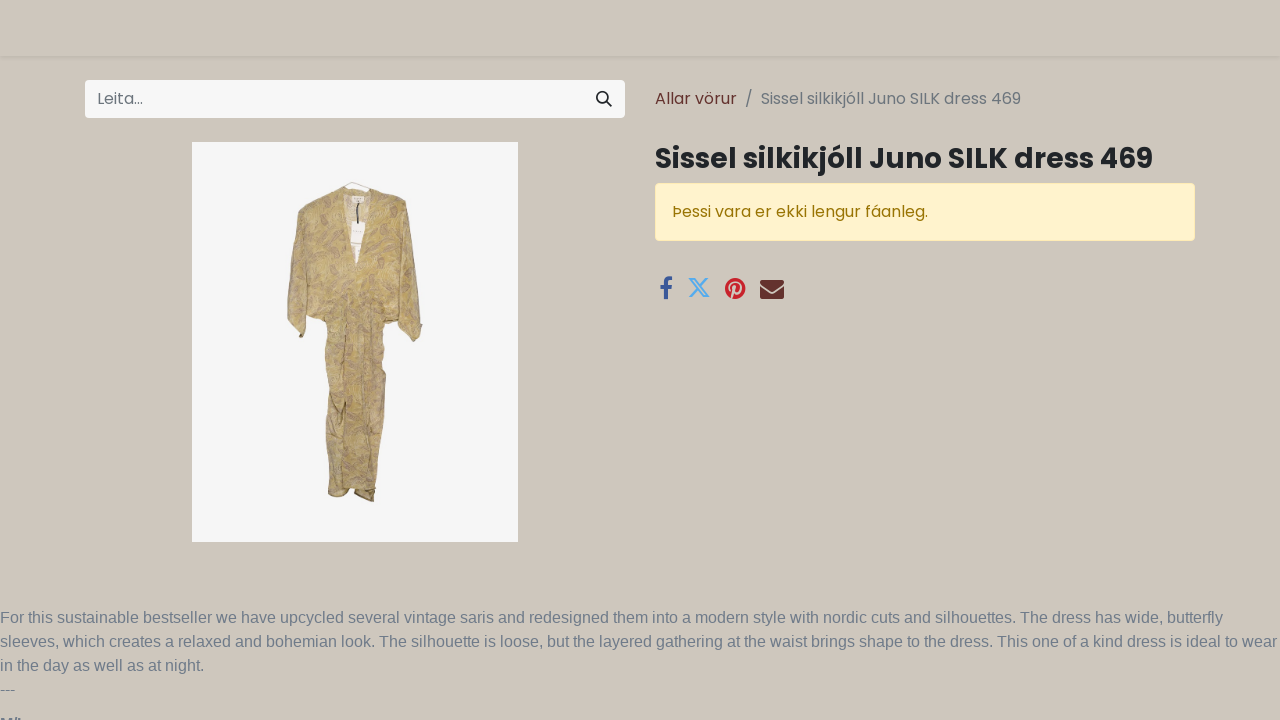

--- FILE ---
content_type: text/html; charset=utf-8
request_url: https://orgreykjavik.is/shop/sissel-silkikjoll-juno-silk-dress-469-6399
body_size: 9749
content:

        

    
<!DOCTYPE html>
        
        
        
<html lang="is-IS" data-website-id="1" data-main-object="product.template(6399,)" data-add2cart-redirect="1">
    <head>
        <meta charset="utf-8"/>
        <meta http-equiv="X-UA-Compatible" content="IE=edge,chrome=1"/>
        <meta name="viewport" content="width=device-width, initial-scale=1"/>
        <meta name="generator" content="Odoo"/>
            
        <meta property="og:type" content="website"/>
        <meta property="og:title" content="Sissel silkikjóll Juno SILK dress 469"/>
        <meta property="og:site_name" content="ORG Reykjavík"/>
        <meta property="og:url" content="https://orgreykjavik.is/shop/sissel-silkikjoll-juno-silk-dress-469-6399"/>
        <meta property="og:image" content="https://orgreykjavik.is/web/image/product.template/6399/image_1024?unique=87eb8d3"/>
        <meta property="og:description"/>
            
        <meta name="twitter:card" content="summary_large_image"/>
        <meta name="twitter:title" content="Sissel silkikjóll Juno SILK dress 469"/>
        <meta name="twitter:image" content="https://orgreykjavik.is/web/image/product.template/6399/image_1024?unique=87eb8d3"/>
        <meta name="twitter:description"/>
        
        <link rel="canonical" href="https://orgreykjavik.is/shop/sissel-silkikjoll-juno-silk-dress-469-6399"/>
        
        <link rel="preconnect" href="https://fonts.gstatic.com/" crossorigin=""/>
        <title>Sissel silkikjóll Juno SILK dress 469 | ORG Reykjavík</title>
        <link type="image/x-icon" rel="shortcut icon" href="/web/image/website/1/favicon?unique=062d5b9"/>
        <link rel="preload" href="/web/static/src/libs/fontawesome/fonts/fontawesome-webfont.woff2?v=4.7.0" as="font" crossorigin=""/>
        <link type="text/css" rel="stylesheet" href="/web/assets/137351-5b4c32e/1/web.assets_frontend.min.css" data-asset-bundle="web.assets_frontend" data-asset-version="5b4c32e"/>
        <script id="web.layout.odooscript" type="text/javascript">
            var odoo = {
                csrf_token: "6efa01efaf0addbe94b253ecc95b8efb6f6b07e4o1800901476",
                debug: "",
            };
        </script>
        <script type="text/javascript">
            odoo.__session_info__ = {"is_admin": false, "is_system": false, "is_website_user": true, "user_id": false, "is_frontend": true, "profile_session": null, "profile_collectors": null, "profile_params": null, "show_effect": true, "bundle_params": {"lang": "en_US", "website_id": 1}, "translationURL": "/website/translations", "cache_hashes": {"translations": "f0791899b8d76d678561a0f60e1ef1f1a9ddcdc6"}, "geoip_country_code": null, "geoip_phone_code": null, "lang_url_code": "IS"};
            if (!/(^|;\s)tz=/.test(document.cookie)) {
                const userTZ = Intl.DateTimeFormat().resolvedOptions().timeZone;
                document.cookie = `tz=${userTZ}; path=/`;
            }
        </script>
        <script defer="defer" type="text/javascript" src="/web/assets/95596-1643e44/1/web.assets_frontend_minimal.min.js" data-asset-bundle="web.assets_frontend_minimal" data-asset-version="1643e44"></script>
        <script defer="defer" type="text/javascript" data-src="/web/assets/132344-9dc4e02/1/web.assets_frontend_lazy.min.js" data-asset-bundle="web.assets_frontend_lazy" data-asset-version="9dc4e02"></script>
        
        
    </head>
    <body>
        <div id="wrapwrap" class="   ">
                <header id="top" data-anchor="true" data-name="Header" class="  o_header_fixed">
                    
    <nav data-name="Navbar" class="navbar navbar-expand-lg navbar-light o_colored_level o_cc shadow-sm">
        
            <div id="top_menu_container" class="container justify-content-start justify-content-lg-between">
                
    <span id="o_fake_navbar_brand"></span>
                
                <div id="top_menu_collapse" class="collapse navbar-collapse order-last order-lg-0">
    <ul id="top_menu" role="menu" class="nav navbar-nav o_menu_loading flex-grow-1">
        
                        
    <li role="presentation" class="nav-item">
        <a role="menuitem" href="/" class="nav-link ">
            <span>ORG    </span>
        </a>
    </li>
    <li class="nav-item dropdown  position-static">
        <a data-bs-toggle="dropdown" href="#" class="nav-link dropdown-toggle o_mega_menu_toggle">
            <span>Vöruflokkar</span>
        </a>
        <div data-name="Mega Menu" class="dropdown-menu o_mega_menu dropdown-menu-left o_no_parent_editor dropdown-menu-start"><section class="s_mega_menu_1 tp-mega-menu p-3 p-lg-4 o_colored_level undefined o_cc o_cc1" data-snippet="s_mega_menu_1" data-name="Mega Menu - 1" id="D%C3%B6mur" data-anchor="true" style="background-image: none;">
            <div class="container">
                <div class="row g-0 s_nb_column_fixed">
                    
                    <div class="col-12 col-lg-6 o_colored_level">
                        <div class="row g-0">
                            <div class="col-12 pb0 col-lg-4 o_colored_level">
                                <h6>
                                    <a href="/shop?search=&amp;order=&amp;attrib=24-369" data-bs-original-title="" title="" aria-describedby="tooltip654486"><strong>Dömur</strong></a></h6>
                                <ul class="list-unstyled tp-megamenu-list-dark mb-4"><li><a href="/shop/category/domur-bolir-85">Bolir</a></li><li><a href="/shop/category/domur-smekkbuxur-111">Smekkbuxur</a></li><li><a href="/shop/category/domur-skyrtur-82">Skyrtur</a></li><li><a href="/shop/category/domur-toppar-63">Toppar</a></li><li><a href="/shop/category/domur-buxur-68">Buxur</a></li><li><a href="/shop/category/domur-leggings-67">Leggings<br data-bs-original-title="" title="" aria-describedby="tooltip946167"></a></li><li><a href="/shop/category/domur-yfirhafnir-102">Yfirhafnir</a></li><li><a href="/shop/category/domur-sokkar-74" data-bs-original-title="" title="" aria-describedby="tooltip413690">Sokkar</a></li><li><a href="/shop/category/domur-derhufur-112">Derhúfur</a></li><li><a href="/shop/category/domur-vesti-110">Vesti</a></li><li><a href="/shop/category/domur-peysur-71">Peysur</a></li><li><a href="/shop/category/domur-kjolar-80">Kjólar<br></a></li><li><a href="/shop/category/domur-pils-150">Pils</a></li><li><a href="/shop/category/domur-samfestingar-77">Samfestingar</a></li><li><a href="/shop/category/domur-jakkar-104">Jakkar<br></a></li><li><a href="/shop/category/domur-sundfot-157">Sundföt</a></li><li><a href="/shop/category/domur-nrfot-70" data-bs-original-title="" title="" aria-describedby="tooltip286612">Nærföt</a></li><li><a href="/shop/category/domur-sokkabuxur-94">Sokkabuxur</a></li><li><a href="/shop/category/domur-aukahlutir-84">Aukahlutir</a></li><li><br></li></ul>

                                
                            </div>
                            <div class="col-12 col-lg-4 o_colored_level">
                                <h6>
                                    <a href="/shop/category/herrar-114"><strong>Herrar</strong></a></h6>
                                <ul class="list-unstyled tp-megamenu-list-dark mb-4">
                                    <li><a href="/shop/category/herrar-derhufur-116">Derhúfur</a></li><li><a href="/shop/category/herrar-peysur-117">Peysur</a></li><li><a href="/shop/category/herrar-buxur-118">Buxur</a></li><li><a href="/shop/category/herrar-jakkar-119">Jakkar</a></li><li><a href="/shop/category/herrar-sokkar-120">Sokkar</a></li><li><a href="/shop/category/herrar-bolir-115">Bolir</a></li><li><a href="/shop/category/herrar-skyrtur-121">Skyrtur</a></li><li><a href="/shop/category/herrar-yfirhafnir-122">Yfirhafnir</a></li><li><a href="/shop/category/herrar-nrfot-123" data-bs-original-title="" title="" aria-describedby="tooltip573151">Nærföt<br></a></li><li><a href="/shop/category/herrar-sundskylur-158">Sundskýlur</a></li><li><a href="/shop/category/herrar-aukahlutir-124">Aukahlutir</a></li>
                                    
                                </ul>

                                </div><div class="col-12 col-lg-3 o_colored_level">
                                <h6>
                                    <a href="/shop/category/skor-domur-125" data-bs-original-title="" title="" aria-describedby="tooltip503663"><strong>Dömuskór</strong></a></h6>
                                <ul class="list-unstyled tp-megamenu-list-dark mb-4">
                                    <li><a href="/shop/category/skor-domur-etonic-174">Etonic</a></li><li><a href="/shop/category/skor-domur-mexicana-162" data-bs-original-title="" title="" aria-describedby="tooltip123843">Mexicana</a></li><li><a href="/shop/category/skor-domur-LAST-153">LAST</a></li><li><a href="/shop/category/skor-domur-KEEN-169">KEEN</a></li><li><a href="/shop/category/skor-domur-merrell-163">Merrell<br></a></li><li><a href="/shop/category/skor-domur-Flowermountain-167" data-bs-original-title="" title="" aria-describedby="tooltip116826">Flower Mountain</a></li><li><a href="/shop/category/skor-domur-camper-132">Camper</a></li><li><a href="/shop/category/skor-domur-gola-135">Gola</a></li><li><a href="/shop/category/skor-domur-toms-137">TOMS</a></li><li><a href="/shop/category/skor-domur-blundstone-138">Blundstone<br></a></li><li><a href="/shop/category/skor-domur-p449-159" data-bs-original-title="" title="" aria-describedby="tooltip125328">P448</a></li><li><a href="/shop/category/skor-domur-scholl-154">Scholl</a></li><li><a href="/shop/category/skor-domur-vamsko-151">Vamsko</a></li><li><a href="/shop/category/skor-domur-veja-61" data-bs-original-title="" title="" aria-describedby="tooltip925730">Veja</a></li><li><hr></li><li><h6><a href="/shop/category/skor-herrar-126"><strong>Herraskór</strong></a></h6></li><li><a href="/shop/category/skor-herrar-keen-172">KEEN</a></li><li><li><a href="/shop/category/skor-herrar-merrell-164">Merrell</a></li><li><a href="/shop/category/skor-herrar-veja-143">Veja</a></li><li><a href="/shop/category/skor-herrar-gola-141">Gola</a></li><li><a href="/shop/category/skor-herrar-blundstone-140">Blundstone</a></li><li><a href="/shop/category/skor-herrar-toms-144">TOMS</a></li><li><hr></li><li><h6><a href="/shop/category/skor-born-127" data-bs-original-title="" title="" aria-describedby="tooltip350701"><strong>Barnaskór</strong></a></h6></li><li><a href="/shop/category/skor-born-gola-146" data-bs-original-title="" title="" aria-describedby="tooltip892670">Blundstone</a></li></ul><p><br></p>

                                </div>
                        </div>
                    </div><div class="col-12 col-lg-6 o_colored_level"><div class="row g-0"><div class="col-12 col-lg-4 o_colored_level"><h6> <a href="/shop/category/lifsstill-98"><strong>Lífsstíll</strong></a></h6><ul class="list-unstyled tp-megamenu-list-dark"><li><a href="/shop/category/lifsstill-StanleyQuencher-170">Stanley Quencher</a></li><li><a href="/shop/category/lifsstill-heimili-109">Heimili</a></li><li><a href="/shop/category/lifsstill-gjafavara-107">Gjafavara</a></li><li><a href="/shop/category/lifsstill-snyrtivorur-101">Snyrtivörur<br></a></li><li><a href="/shop/category/lifsstill-skartgripir-152">Skartgripir</a><br><a href="/shop/category/lifsstill-solgleraugu-244">Sólgleraugu</a></li><li><a href="/shop/category/lifsstill-likamskrem-73">Líkamskrem<br></a></li><li><a href="/shop/category/lifsstill-jogadynur-165">Jógadýnur<br></a></li><li><a href="/shop/category/lifsstill-jogahandklaedi-166">Jógahandklæði</a></li><li><a href="/shop/category/lifsstill-reykelsi-90">Reykelsi</a></li><li><a href="/shop/category/lifsstill-chilly-s-series-2-kaffimal-93">Chilly's Series 2 - Kaffimál</a> </li><li><a href="/shop/category/lifsstill-chilly-s-series-2-floskur-92">Chilly's Series 2 - Flöskur</a> </li><li><a href="/shop/category/lifsstill-naglalakk-81">Naglalakk</a></li><li><a href="/shop/category/lifsstill-bakpokar-69">Bakpokar</a></li><li><a href="/shop/category/lifsstill-floskur-o-fl-60" data-bs-original-title="" title="" aria-describedby="tooltip970723">Flöskur o.fl.</a></li><li><a href="/shop/category/lifsstill-kaffimal-65">Kaffimál</a></li><li><a href="/shop/category/lifsstill-veski-vegan-76">Veski vegan</a></li><li><a href="/shop/category/lifsstill-veski-leur-78">Veski leður</a></li><li><a href="/shop/category/lifsstill-toskur-vegan-64">Töskur vegan</a></li><li><a href="/shop/category/lifsstill-toskur-leur-79">Töskur leður</a></li><li><a href="/shop/category/lifsstill-puar-103">Púðar</a></li><li><a href="/shop/category/lifsstill-teppi-83">Teppi</a></li><li><a href="/shop/category/lifsstill-kerti-72">Kerti</a></li><li><a href="/shop/category/lifsstill-eldhus-75">Eldhús</a></li><li><a href="/shop/category/lifsstill-krem-og-oliur-95">Krem og olíur</a></li><li><a href="/shop/category/lifsstill-ilmoliur-99" data-bs-original-title="" title="" aria-describedby="tooltip965786">Ilmolíur</a></li><li><a href="/shop/category/lifsstill-ilmvotn-59" data-bs-original-title="" title="" aria-describedby="tooltip551329">Ilmvötn</a></li></ul></div><div class="col-12 col-lg-4 o_colored_level"><h6><a href="/shop/all_brands"><strong>Merki</strong></a></h6><ul class="list-unstyled tp-megamenu-list-dark"><li><li><a href="/shop?search=&amp;order=&amp;attrib=24-335">Abel</a></li><li><a href="/shop?search=&amp;order=&amp;attrib=24-340">​Armedangels</a><a href="/shop?brand=100" data-bs-original-title="" title="" aria-describedby="popover745020"><br data-bs-original-title="" title="" aria-describedby="tooltip120438"></a></li><li><a href="/shop?search=&amp;order=&amp;attrib=24-341">​Aveva</a></li><li><a href="/shop?search=&amp;order=&amp;attrib=24-342">​Baserange</a><div class="d-flex"></div></li><li><a href="/shop?search=&amp;order=&amp;attrib=24-344" data-bs-original-title="" title="" aria-describedby="tooltip8429">​Blundstone</a></li><li><a href="/shop?search=&amp;order=&amp;attrib=24-345" data-bs-original-title="" title="" aria-describedby="tooltip8429">​Brixtol</a></li><li><a href="/shop?search=chilly&amp;order=&amp;attrib=24-342&amp;attrib=24-346">​CHILLY'S</a><br><a href="/shop?search=&amp;order=&amp;attrib=24-558">Chpo Brand</a></li><li><a href="/shop?search=&amp;order=&amp;attrib=24-349">​Camper</a></li></ul><p><a href="/shop?search=&amp;order=&amp;attrib=24-352" data-bs-original-title="" title="" aria-describedby="popover99598">​Colorful Standard</a><a href="/shop?search=&amp;order=&amp;attrib=24-353" data-bs-original-title="" title="">​</a><a href="/shop?brand=149" data-bs-original-title="" title="" aria-describedby="popover455014"><br></a><a href="/shop?search=&amp;order=&amp;attrib=24-355" data-bs-original-title="" title="">​Dedicated</a><a href="/shop?brand=136" data-bs-original-title="" title="" aria-describedby="popover186583"><br></a><a href="/shop?search=&amp;order=&amp;attrib=24-358" data-bs-original-title="" title="">Embassy of Bricks and Logs</a><br><a href="/shop?search=&amp;order=&amp;attrib=24-547&amp;attrib=24-369">Etonic</a><a href="/shop?brand=134" data-bs-original-title="" title="" aria-describedby="popover962431"><br></a><a href="/shop?search=&amp;order=&amp;attrib=24-359">​Eym</a><a href="/shop?brand=110" data-bs-original-title="" title="" aria-describedby="popover553732"><br></a><a href="/shop?search=&amp;order=&amp;attrib=24-361">Flower Mountain</a><br><a href="/shop?search=&amp;order=&amp;attrib=24-587">Folk kerti</a><br><a href="/shop?search=&amp;order=&amp;attrib=24-360">FUB</a><a href="/shop?brand=152" data-bs-original-title="" title="" aria-describedby="popover885280"><br></a><a href="/shop?search=&amp;order=&amp;attrib=24-362">​GAI+LISVA</a><a href="/shop?brand=129" data-bs-original-title="" title="" aria-describedby="popover324600"><br></a><a href="/shop?search=&amp;order=&amp;attrib=24-363">Gaston Luga<br></a><a href="/shop?search=&amp;order=&amp;attrib=24-364" data-bs-original-title="" title="">Gilbert Gilbert</a><br><a href="/shop?search=&amp;order=&amp;attrib=24-435" data-bs-original-title="" title="">GUÐRUN&amp;GUÐRUN</a><a href="/shop?brand=73" data-bs-original-title="" title="" aria-describedby="tooltip8429">​<br>Gola<br></a><a href="/shop?search=&amp;order=&amp;attrib=24-366">Harold's</a> <br><a href="/shop?brand=113" data-bs-original-title="" title="" aria-describedby="tooltip8429">​Henné Organics</a>​<br><a href="/shop?search=&amp;order=&amp;attrib=24-369">Hobo + co<br></a><a href="/shop?search=&amp;order=&amp;attrib=24-370">​Humanoid</a><a href="/shop?brand=155" data-bs-original-title="" title="" aria-describedby="popover201414"><br></a><a href="/shop?search=&amp;order=&amp;attrib=24-373">​KLITMØLLER</a><a href="/shop?brand=78" data-bs-original-title="" title="" aria-describedby="popover857310"><br></a><a href="/shop?search=&amp;order=&amp;attrib=24-372">KEEN</a><a href="/shop?brand=128" data-bs-original-title="" title="" aria-describedby="popover273745"><br></a><a href="/shop?search=&amp;order=&amp;attrib=24-375" data-bs-original-title="" title="" aria-describedby="popover908898">​Kings of Indigo</a> <br><a href="/shop?search=&amp;order=&amp;attrib=24-376">Komodo</a> <br><a href="/shop?search=&amp;order=&amp;attrib=24-377">Kowtow</a><br><a href="/shop?search=&amp;order=&amp;attrib=24-563">Lakor</a></p><p><br></p><p><br></p></div><div class="col-12 col-lg-4 o_colored_level"><ul class="list-unstyled tp-megamenu-list-dark"><li><br></li><li><a href="/shop?search=&amp;order=&amp;attrib=24-379">​​​LVR</a></li><li><a href="/shop?search=&amp;order=&amp;attrib=24-381">​Langerchen</a><a href="/shop?brand=121" data-bs-original-title="" title="" aria-describedby="popover10917"><br></a></li><li><a href="/shop?search=&amp;order=&amp;attrib=24-382">Lanius</a></li><li><a href="/shop?search=&amp;order=&amp;attrib=24-383">​Lapuan Kankurit</a></li><li><a href="/shop?search=&amp;order=&amp;attrib=24-384">​Lefrik</a></li><li><font style="vertical-align: inherit;"><font style="vertical-align: inherit;"><a href="/shop?search=&amp;order=&amp;attrib=24-389">Maison Matine</a></font></font><br></li><li><a href="/shop?search=&amp;order=&amp;attrib=24-390">Manduka</a></li><li><font style="vertical-align: inherit;"><font style="vertical-align: inherit;" data-bs-original-title="" title="" aria-describedby="tooltip384310"><a href="/shop?search=&amp;order=&amp;attrib=24-391">Manucurist</a></font></font></li><li><a href="/shop?brand=147" data-bs-original-title="" title="" aria-describedby="popover319188" style="background-color: rgb(206, 199, 189); font-size: 0.875rem;"><font style="vertical-align: inherit;"><font style="vertical-align: inherit;" data-bs-original-title="" title="" aria-describedby="tooltip207008">M</font></font></a><a href="/shop?search=&amp;order=&amp;attrib=24-394">exicana</a></li><li><a href="/shop?search=&amp;order=&amp;attrib=24-393">Merrell</a></li><li><font style="vertical-align: inherit;"><font style="vertical-align: inherit;"><a href="/shop?search=&amp;order=&amp;attrib=24-395">Munio Candela</a></font></font></li><li><a href="/shop?search=&amp;order=&amp;attrib=24-396">Muse Wear</a><br></li><li>Nice to meet me</li><li><a href="/shop?search=&amp;order=&amp;attrib=24-586">Octo kerti</a></li><li><font style="vertical-align: inherit;"><font style="vertical-align: inherit;" data-bs-original-title="" title="" aria-describedby="tooltip72948"><a href="/shop?search=&amp;order=&amp;attrib=24-400" data-bs-original-title="" title="">O My Bag</a></font></font></li><li><font style="vertical-align: inherit;"><font style="vertical-align: inherit;"><a href="/shop?search=&amp;order=&amp;attrib=24-404">​One Seed</a></font></font></li><li><font style="vertical-align: inherit;"><font style="vertical-align: inherit;" data-bs-original-title="" title="" aria-describedby="tooltip352592"><a href="/shop?search=&amp;order=&amp;attrib=24-405">​Organic Basics</a></font></font></li><li><a href="/shop?search=&amp;order=&amp;attrib=24-434" data-bs-original-title="" title="" aria-describedby="tooltip8429">Patagonia</a></li><li><li><a href="/shop?search=&amp;order=&amp;attrib=24-409">Picture</a></li><li><a href="/shop?brand=173" data-bs-original-title="" title="" aria-describedby="popover922918"><font style="vertical-align: inherit;"><font style="vertical-align: inherit;">P</font></font></a><a href="/shop?search=&amp;order=&amp;attrib=24-411">ockies</a></li><li><font style="vertical-align: inherit;"><font style="vertical-align: inherit;"><a href="/shop?search=&amp;order=&amp;attrib=24-415">Rifo</a></font></font></li><li><a href="/shop?search=&amp;order=&amp;attrib=24-414">RITA ROW</a><br><a href="/shop?search=&amp;order=&amp;attrib=24-590">RUS</a></li><li><font style="vertical-align: inherit;"><font style="vertical-align: inherit;" data-bs-original-title="" title="" aria-describedby="tooltip262551"><a href="/shop?search=&amp;order=&amp;attrib=24-413">R &amp; W</a></font></font> </li><li><a href="/shop?search=&amp;order=&amp;attrib=24-416">Scholl</a></li><li><li><font style="vertical-align: inherit;"><font style="vertical-align: inherit;"><a href="/shop?search=&amp;order=&amp;attrib=24-417">Sissel Edelbo</a><br><a href="/shop?search=&amp;order=&amp;attrib=24-537">SKALL</a><br></font></font></li><li><a href="/shop?brand=146" data-bs-original-title="" title="" aria-describedby="popover638793"><font style="vertical-align: inherit;"><font style="vertical-align: inherit;">S</font></font></a><a href="/shop?search=&amp;order=&amp;attrib=24-419">tanley</a><br><a href="/shop?search=&amp;order=&amp;attrib=24-589">Stapf</a></li><li><font style="vertical-align: inherit;"><font style="vertical-align: inherit;"><a href="/shop?search=&amp;order=&amp;attrib=24-421" data-bs-original-title="" title="">​Swedish stocking</a></font></font><div class="d-flex"></div></li></ul><p><font style="vertical-align: inherit;"><font style="vertical-align: inherit;"><a href="/shop?search=&amp;order=&amp;attrib=24-423">TOMS</a></font></font><a href="/shop?brand=66" data-bs-original-title="" title="" aria-describedby="popover248520"><br></a><font style="vertical-align: inherit;"><font style="vertical-align: inherit;"><a href="/shop?search=&amp;order=&amp;attrib=24-425">​Thinking MU<br></a></font><font style="vertical-align: inherit;" data-bs-original-title="" title="" aria-describedby="tooltip11863"><a href="/shop?search=&amp;order=&amp;attrib=24-426" data-bs-original-title="" title="" aria-describedby="popover319822">Thought</a></font></font><a href="/shop?brand=81" data-bs-original-title="" title="" aria-describedby="popover603544"><br></a><a href="/shop?brand=161" data-bs-original-title="" title="" aria-describedby="popover139237"><font style="vertical-align: inherit;"><font style="vertical-align: inherit;">U</font></font></a><a href="/shop?search=&amp;order=&amp;attrib=24-428">skees</a><a href="/shop?brand=135" data-bs-original-title="" title="" aria-describedby="tooltip8429"><font style="vertical-align: inherit;"><font style="vertical-align: inherit;"><br></font></font></a><a href="/shop?search=&amp;order=&amp;attrib=24-430">Veja</a><br><a href="/shop?search=&amp;order=&amp;attrib=24-555">Versatile Paris</a><a href="/shop?brand=92" data-bs-original-title="" title="" aria-describedby="popover413282"><br></a><font style="vertical-align: inherit;"><font style="vertical-align: inherit;" data-bs-original-title="" title="" aria-describedby="tooltip744920"><a href="/shop?search=&amp;order=&amp;attrib=24-432">​Yogami</a></font></font><a href="/shop?brand=74" data-bs-original-title="" title="" aria-describedby="popover291386">i</a></p></div></div></div></div>
            </div>
        </section></div>
    </li>
        
            <li class="nav-item mx-lg-3 divider d-none"></li> 
            <li class="o_wsale_my_cart align-self-md-start d-none nav-item mx-lg-3">
                <a href="/shop/cart" class="nav-link">
                    <i class="fa fa-shopping-cart"></i>
                    <sup class="my_cart_quantity badge text-bg-primary" data-order-id="">0</sup>
                </a>
            </li>
        
        
            <li class="o_wsale_my_wish d-none nav-item me-lg-3 o_wsale_my_wish_hide_empty">
                <a href="/shop/wishlist" class="nav-link">
                    <i class="fa fa-1x fa-heart"></i>
                    <sup class="my_wish_quantity o_animate_blink badge text-bg-primary">0</sup>
                </a>
            </li>
        
                        
            <li class="nav-item ms-lg-auto o_no_autohide_item">
                <a href="/web/login" class="nav-link fw-bold">Innskrá</a>
            </li>
                        
        
        
                    
    </ul>

                    
                </div>
                
                
    <button type="button" data-bs-toggle="collapse" data-bs-target="#top_menu_collapse" class="navbar-toggler ms-auto">
        <span class="navbar-toggler-icon o_not_editable"></span>
    </button>
            </div>
        
    </nav>
    
        </header>
                <main>
                    
            <div itemscope="itemscope" itemtype="http://schema.org/Product" id="wrap" class="js_sale o_wsale_product_page ecom-zoomable zoomodoo-next" data-ecom-zoom-click="1">
                <div class="oe_structure oe_empty oe_structure_not_nearest" id="oe_structure_website_sale_product_1" data-editor-message="Slepptu byggingarreitnum HÉR TIL AÐ GERA ÞAÐ AÐ AÐGERÐA Á ALLAR VÖRUR"></div>
                <section id="product_detail" class="container py-4 oe_website_sale " data-view-track="1" data-product-tracking-info="{&#34;item_id&#34;: 16644, &#34;item_name&#34;: &#34;Sissel silkikj\u00f3ll Juno SILK dress 469&#34;, &#34;item_category&#34;: &#34;Kj\u00f3lar&#34;, &#34;currency&#34;: &#34;ISK&#34;, &#34;price&#34;: 34900.0}">
                    <div class="row align-items-center">
                        <div class="col-lg-6 d-flex align-items-center">
                            <div class="d-flex justify-content-between w-100">
    <form method="get" class="o_searchbar_form o_wait_lazy_js s_searchbar_input o_wsale_products_searchbar_form me-auto flex-grow-1 mb-2 mb-lg-0" action="/shop" data-snippet="s_searchbar_input">
            <div role="search" class="input-group me-sm-2">
        <input type="search" name="search" class="search-query form-control oe_search_box border-0 text-bg-light" placeholder="Leita..." data-search-type="products" data-limit="5" data-display-image="true" data-display-description="true" data-display-extra-link="true" data-display-detail="true" data-order-by="name asc"/>
        <button type="submit" aria-label="Leita" title="Leita" class="btn oe_search_button btn btn-light">
            <i class="oi oi-search"></i>
        </button>
    </div>

            <input name="order" type="hidden" class="o_search_order_by" value="name asc"/>
            
        
        </form>
        <div class="o_pricelist_dropdown dropdown d-none">

            <a role="button" href="#" data-bs-toggle="dropdown" class="dropdown-toggle btn btn-light">
                ORG vefverslun
            </a>
            <div class="dropdown-menu" role="menu">
                    <a role="menuitem" class="dropdown-item" href="/shop/change_pricelist/6">
                        <span class="switcher_pricelist" data-pl_id="6">ORG vefverslun</span>
                    </a>
            </div>
        </div>
                            </div>
                        </div>
                        <div class="col-lg-6 d-flex align-items-center">
                            <ol class="breadcrumb p-0 mb-2 m-lg-0">
                                <li class="breadcrumb-item o_not_editable">
                                    <a href="/shop">Allar vörur</a>
                                </li>
                                
                                <li class="breadcrumb-item active">
                                    <span>Sissel silkikjóll Juno SILK dress 469</span>
                                </li>
                            </ol>
                        </div>
                    </div>
                    <div class="row" id="product_detail_main" data-name="Product Page" data-image_width="50_pc" data-image_layout="carousel">
                        <div class="col-lg-6 mt-lg-4 o_wsale_product_images position-relative">
        <div id="o-carousel-product" class="carousel slide position-sticky mb-3 overflow-hidden" data-bs-ride="carousel" data-bs-interval="0" data-name="Vöru hringekja">
            <div class="o_carousel_product_outer carousel-outer position-relative flex-grow-1">
                <div class="carousel-inner h-100">
                        <div class="carousel-item h-100 active">
        <div class="d-flex align-items-center justify-content-center h-100 oe_unmovable"><img src="/web/image/product.product/16644/image_1024/Sissel%20silkikj%C3%B3ll%20Juno%20SILK%20dress%20469?unique=87eb8d3" class="img img-fluid oe_unmovable product_detail_img mh-100" alt="Sissel silkikjóll Juno SILK dress 469" data-zoom="1" data-zoom-image="/web/image/product.product/16644/image_1920/Sissel%20silkikj%C3%B3ll%20Juno%20SILK%20dress%20469?unique=87eb8d3" loading="lazy"/></div>
                        </div>
                </div>
            </div>
        <div class="o_carousel_product_indicators pt-2 overflow-hidden">
        </div>
        </div>
                        </div>
                        <div id="product_details" class="col-lg-6 mt-md-4">
                            
                            <h1 itemprop="name">Sissel silkikjóll Juno SILK dress 469</h1>
                            <span itemprop="url" style="display:none;">https://orgreykjavik.is/shop/sissel-silkikjoll-juno-silk-dress-469-6399</span>
                            <span itemprop="image" style="display:none;">https://orgreykjavik.is/web/image/product.template/6399/image_1920?unique=87eb8d3</span>
                            
                            <p class="alert alert-warning">Þessi vara er ekki lengur fáanleg.</p>
                            <div id="product_attributes_simple">
                                <table class="table table-sm text-muted d-none">
                                </table>
                            </div>
                            <div id="o_product_terms_and_share" class="d-flex justify-content-between flex-column flex-md-row align-items-md-end mb-3">
            <div class="h4 mt-3 mb-0 d-flex justify-content-md-end flex-shrink-0" contenteditable="false">
    <div data-snippet="s_share" class="s_share text-start text-lg-end">
        <a href="https://www.facebook.com/sharer/sharer.php?u={url}" target="_blank" class="s_share_facebook mx-1 my-0">
            <i class="fa fa-facebook "></i>
        </a>
        <a href="https://twitter.com/intent/tweet?text={title}&amp;url={url}" target="_blank" class="s_share_twitter mx-1 my-0">
            <i class="fa fa-twitter "></i>
        </a>
        <a href="https://pinterest.com/pin/create/button/?url={url}&amp;media={media}&amp;description={title}" target="_blank" class="s_share_pinterest mx-1 my-0">
            <i class="fa fa-pinterest "></i>
        </a>
        <a href="mailto:?body={url}&amp;subject={title}" class="s_share_email mx-1 my-0">
            <i class="fa fa-envelope "></i>
        </a>
    </div>
            </div>
                            </div>
          <input id="wsale_user_email" type="hidden" value=""/>
                        </div>
                    </div>
                </section>
                <div itemprop="description" class="oe_structure oe_empty mt16" id="product_full_description"><p style="margin-bottom: 10px; caret-color: rgb(111, 123, 138); color: rgb(111, 123, 138); font-family: proxima-nova, sans-serif;">For this sustainable bestseller we have upcycled several vintage saris and redesigned them into a modern style with nordic cuts and silhouettes. The dress has wide, butterfly sleeves, which creates a relaxed and bohemian look. The silhouette is loose, but the layered gathering at the waist brings shape to the dress. This one of a kind dress is ideal to wear in the day as well as at night.<br>---<br></p><p style="margin-bottom: 10px; caret-color: rgb(111, 123, 138); color: rgb(111, 123, 138); font-family: proxima-nova, sans-serif;"><strong style="font-weight: bold;">M/L:</strong></p><ul style="margin-bottom: 10px; caret-color: rgb(111, 123, 138); color: rgb(111, 123, 138); font-family: proxima-nova, sans-serif;"><li style="padding-left: 6px; line-height: 20px;">Waist: 84 cm</li><li style="padding-left: 6px; line-height: 20px;">Chest: 120 cm</li><li style="padding-left: 6px; line-height: 20px;">Length: 124 cm</li></ul>
</div>
                <div class="oe_structure oe_empty oe_structure_not_nearest mt16" id="oe_structure_website_sale_product_2" data-editor-message="Slepptu byggingarreitnum HÉR TIL AÐ GERA ÞAÐ AÐ AÐGERÐA Á ALLAR VÖRUR"></div>
            </div>
        
                </main>
                <footer id="bottom" data-anchor="true" data-name="Footer" class="o_footer o_colored_level o_cc ">
                    <div id="footer" class="oe_structure oe_structure_solo">
      <section class="s_text_block pt40 pb16" data-snippet="s_text_block" data-name="Text" style="background-image: none;">
        <div class="container">
          <div class="row">
            <div class="o_colored_level col-lg-4 pb0 pt0">
              <h6>ORG - Kringlunni 4-12</h6><p>Mánudaga&nbsp;- Föstudaga&nbsp;<span class="oe-tabs" style="width: 20.7083px;">	</span>​<span class="oe-tabs" style="width: 40px;">	</span>​kl. 10&nbsp;- 18:30<br/>Laugardaga <span class="oe-tabs" style="width: 33.5625px;">	</span>​<span class="oe-tabs" style="width: 40px;">	</span>​<span class="oe-tabs" style="width: 40px;">	</span>​<span class="oe-tabs" style="width: 40px;">	</span>​kl. 11&nbsp;- 18<br/>Sunnudaga <span class="oe-tabs" style="width: 38.7708px;">	</span>​<span class="oe-tabs" style="width: 40px;">	</span>​<span class="oe-tabs" style="width: 40px;">	</span>​<span class="oe-tabs" style="width: 40px;">	</span>​kl. 12&nbsp;- 17</p><p><i aria-describedby="tooltip537568" title="" data-bs-original-title="" class="fa fa-envelope fa-fw me-2"></i>&nbsp;<a href="mailto:orgnetverslun@gmail.com" data-bs-original-title="" title="">orgnetverslun@gmail.com<br/></a>&nbsp;<i aria-describedby="tooltip646064" title="" data-bs-original-title="" class="fa fa-phone fa-fw me-2"></i><a href="tel:+3545515800" data-bs-original-title="" title="">+354 551 5800</a></p><p>ORG - gerum gott -</p><div class="s_social_media text-start o_not_editable" data-snippet="s_social_media" data-name="Samfélagsmiðlar">
        <h4 class="s_social_media_title d-none o_default_snippet_text">Samfélagsmiðlar</h4>
        <a href="/website/social/facebook" class="s_social_media_facebook" target="_blank">
            <i class="fa fa-facebook o_editable_media m-1"></i>
        </a>
        
        
        
        <a href="/website/social/instagram" class="s_social_media_instagram" target="_blank">
            <i class="fa fa-instagram o_editable_media m-1"></i>
        </a>
        
    </div><h5 class="mb-3"><br/></h5>
            </div>
            <div class="o_colored_level pb0 pt0 col-lg-4">
              <h6>HÚM - Laugavegi 46</h6><p>Mánudaga - Föstudaga <span class="oe-tabs" style="width: 20.7083px;">	</span><span class="oe-tabs" style="width: 40px;">	</span>​kl. 11 - 18<br/>Laugardaga <span class="oe-tabs" style="width: 33.5625px;">	</span>​<span class="oe-tabs" style="width: 40px;">	</span>​<span class="oe-tabs" style="width: 40px;">	</span>​<span class="oe-tabs" style="width: 40px;">	</span>​kl. 11 - 17<br/>Sunnudaga&nbsp; <span class="oe-tabs" style="width: 34.5px;">	</span>​<span class="oe-tabs" style="width: 40px;">	</span>​<span class="oe-tabs" style="width: 40px;">	</span>​<span class="oe-tabs" style="width: 40px;">	</span>​LOKAÐ</p><p><br/>&nbsp;</p><p><a href="/skilmalar" data-bs-original-title="" title=""><br/>Skilmálar</a><br/><a href="/um-okkur" data-bs-original-title="" title="">Um okkur</a></p><h5 class="mb-3">

<br/></h5>
            </div>
            <div id="connect" class="o_colored_level col-lg-3 pb0 pt0">
              <h6 class="mb-3">Póstlisti</h6><p class="mb-3">Skráðu þig á póstlistann okkar</p><div class="s_newsletter_subscribe_form s_newsletter_list js_subscribe" data-vxml="001" data-list-id="1" data-name="Fréttabréf" data-snippet="s_newsletter_subscribe_form">
        <div class="input-group">
            <input type="email" name="email" class="js_subscribe_value form-control" placeholder="Netfang..." fdprocessedid="m1et1p"/>
            <div data-lastpass-icon-root="" style="position: relative !important; height: 0px !important; width: 0px !important; float: left !important;"></div><div data-lastpass-icon-root="" style="position: relative !important; height: 0px !important; width: 0px !important; float: left !important;"></div><div data-lastpass-icon-root="" style="position: relative !important; height: 0px !important; width: 0px !important; float: left !important;"></div><div data-lastpass-icon-root="" style="position: relative !important; height: 0px !important; width: 0px !important; float: left !important;"></div><div data-lastpass-icon-root="" style="position: relative !important; height: 0px !important; width: 0px !important; float: left !important;"></div><div data-lastpass-icon-root="" style="position: relative !important; height: 0px !important; width: 0px !important; float: left !important;"></div><div data-lastpass-icon-root="" style="position: relative !important; height: 0px !important; width: 0px !important; float: left !important;"></div><div data-lastpass-icon-root="" style="position: relative !important; height: 0px !important; width: 0px !important; float: left !important;"></div><div data-lastpass-icon-root="" style="position: relative !important; height: 0px !important; width: 0px !important; float: left !important;"></div><div data-lastpass-icon-root="" style="position: relative !important; height: 0px !important; width: 0px !important; float: left !important;"></div><div data-lastpass-icon-root="" style="position: relative !important; height: 0px !important; width: 0px !important; float: left !important;"></div><div data-lastpass-icon-root="" style="position: relative !important; height: 0px !important; width: 0px !important; float: left !important;"></div><div data-lastpass-icon-root="" style="position: relative !important; height: 0px !important; width: 0px !important; float: left !important;"></div><div data-lastpass-icon-root="" style="position: relative !important; height: 0px !important; width: 0px !important; float: left !important;"></div><div data-lastpass-icon-root="" style="position: relative !important; height: 0px !important; width: 0px !important; float: left !important;"></div><div data-lastpass-icon-root="" style="position: relative !important; height: 0px !important; width: 0px !important; float: left !important;"></div><div data-lastpass-icon-root="" style="position: relative !important; height: 0px !important; width: 0px !important; float: left !important;"></div><div data-lastpass-icon-root="" style="position: relative !important; height: 0px !important; width: 0px !important; float: left !important;"></div><a role="button" href="#" class="btn btn-primary js_subscribe_btn o_submit o_default_snippet_text o_enable_preview">Skráning</a>
            <a role="button" href="#" class="btn btn-success js_subscribed_btn o_submit o_default_snippet_text o_disable_preview d-none" disabled="disabled">Takk!</a>
        </div>
    </div><p class="mb-3"><br/></p><p class="mb-3" style="text-align: left;"><a href="/contactus" class="btn btn-primary" data-bs-original-title="" title="">Hafðu samband</a><br/></p>
              
              
            </div>
          </div>
        </div>
      </section>
    </div>
                </footer>
            </div>
        
        </body>
</html>
    